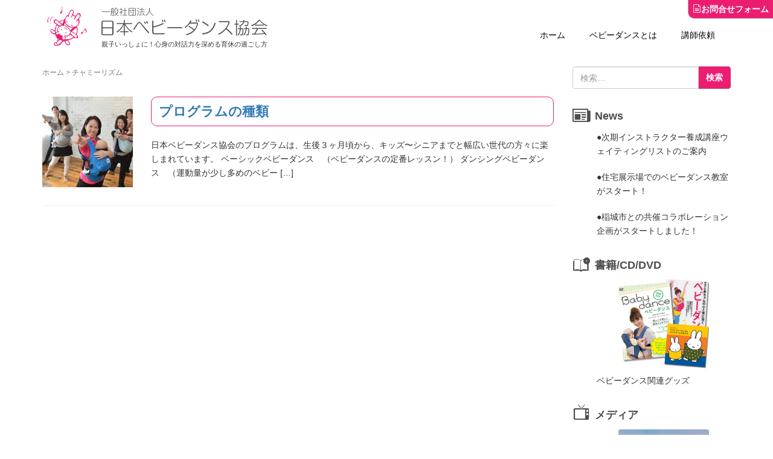

--- FILE ---
content_type: text/html; charset=UTF-8
request_url: https://bb-dance.com/tag/%E3%83%81%E3%83%A3%E3%83%9F%E3%83%BC%E3%83%AA%E3%82%BA%E3%83%A0
body_size: 61331
content:
<!DOCTYPE html>
<html dir="ltr" lang="ja" prefix="og: https://ogp.me/ns#">
<head prefix="og: http://ogp.me/ns# fb: http://ogp.me/ns/fb# website: http://ogp.me/ns/website#">
	<meta charset="UTF-8">
	<meta name="viewport" content="width=device-width, initial-scale=1.0, maximum-scale=1.0, user-scalable=0" />
	<link rel="pingback" href="https://bb-dance.com/wordpress/xmlrpc.php" />
	<!--[if lt IE 9]>
	<script src="https://bb-dance.com/wordpress/wp-content/themes/habakiri/js/html5shiv.min.js"></script>
	<![endif]-->
	
<!-- MapPress Easy Google Maps Version:2.94.6 (https://www.mappresspro.com) -->
<meta name="keywords" content="チャミーリズム,ダンス,マタニティ,ベビー,社交ダンス,ジャズダンス,産褥,赤ちゃん,サークル,出張レッスン,スキンシップ,予防医学,子育て支援,母子支援,だっこ,産後,一般社団法人日本ベビーダンス協会" />
<meta name="description" content="ベビーダンス講師の田中由美子が会長を務める一般社団法人日本ベビーダンス協会です。子育て中の母親が心身ともに健全であるための時間と空間を提供します。" />
<title>チャミーリズム - 一般社団法人 日本ベビーダンス協会</title>

		<!-- All in One SEO 4.7.3.1 - aioseo.com -->
		<meta name="robots" content="max-image-preview:large" />
		<link rel="canonical" href="https://bb-dance.com/tag/%e3%83%81%e3%83%a3%e3%83%9f%e3%83%bc%e3%83%aa%e3%82%ba%e3%83%a0" />
		<meta name="generator" content="All in One SEO (AIOSEO) 4.7.3.1" />
		<script type="application/ld+json" class="aioseo-schema">
			{"@context":"https:\/\/schema.org","@graph":[{"@type":"BreadcrumbList","@id":"https:\/\/bb-dance.com\/tag\/%E3%83%81%E3%83%A3%E3%83%9F%E3%83%BC%E3%83%AA%E3%82%BA%E3%83%A0#breadcrumblist","itemListElement":[{"@type":"ListItem","@id":"https:\/\/bb-dance.com\/#listItem","position":1,"name":"\u5bb6","item":"https:\/\/bb-dance.com\/","nextItem":"https:\/\/bb-dance.com\/tag\/%e3%83%81%e3%83%a3%e3%83%9f%e3%83%bc%e3%83%aa%e3%82%ba%e3%83%a0#listItem"},{"@type":"ListItem","@id":"https:\/\/bb-dance.com\/tag\/%e3%83%81%e3%83%a3%e3%83%9f%e3%83%bc%e3%83%aa%e3%82%ba%e3%83%a0#listItem","position":2,"name":"\u30c1\u30e3\u30df\u30fc\u30ea\u30ba\u30e0","previousItem":"https:\/\/bb-dance.com\/#listItem"}]},{"@type":"CollectionPage","@id":"https:\/\/bb-dance.com\/tag\/%E3%83%81%E3%83%A3%E3%83%9F%E3%83%BC%E3%83%AA%E3%82%BA%E3%83%A0#collectionpage","url":"https:\/\/bb-dance.com\/tag\/%E3%83%81%E3%83%A3%E3%83%9F%E3%83%BC%E3%83%AA%E3%82%BA%E3%83%A0","name":"\u30c1\u30e3\u30df\u30fc\u30ea\u30ba\u30e0 - \u4e00\u822c\u793e\u56e3\u6cd5\u4eba \u65e5\u672c\u30d9\u30d3\u30fc\u30c0\u30f3\u30b9\u5354\u4f1a","inLanguage":"ja","isPartOf":{"@id":"https:\/\/bb-dance.com\/#website"},"breadcrumb":{"@id":"https:\/\/bb-dance.com\/tag\/%E3%83%81%E3%83%A3%E3%83%9F%E3%83%BC%E3%83%AA%E3%82%BA%E3%83%A0#breadcrumblist"}},{"@type":"Organization","@id":"https:\/\/bb-dance.com\/#organization","name":"\u4e00\u822c\u793e\u56e3\u6cd5\u4eba \u65e5\u672c\u30d9\u30d3\u30fc\u30c0\u30f3\u30b9\u5354\u4f1a","description":"\u89aa\u5b50\u3044\u3063\u3057\u3087\u306b\uff01\u5fc3\u8eab\u306e\u5bfe\u8a71\u529b\u3092\u6df1\u3081\u308b\u80b2\u4f11\u306e\u904e\u3054\u3057\u65b9","url":"https:\/\/bb-dance.com\/"},{"@type":"WebSite","@id":"https:\/\/bb-dance.com\/#website","url":"https:\/\/bb-dance.com\/","name":"\u4e00\u822c\u793e\u56e3\u6cd5\u4eba \u65e5\u672c\u30d9\u30d3\u30fc\u30c0\u30f3\u30b9\u5354\u4f1a","description":"\u89aa\u5b50\u3044\u3063\u3057\u3087\u306b\uff01\u5fc3\u8eab\u306e\u5bfe\u8a71\u529b\u3092\u6df1\u3081\u308b\u80b2\u4f11\u306e\u904e\u3054\u3057\u65b9","inLanguage":"ja","publisher":{"@id":"https:\/\/bb-dance.com\/#organization"}}]}
		</script>
		<!-- All in One SEO -->

<link rel='dns-prefetch' href='//www.googletagmanager.com' />
<script type="text/javascript">
/* <![CDATA[ */
window._wpemojiSettings = {"baseUrl":"https:\/\/s.w.org\/images\/core\/emoji\/15.0.3\/72x72\/","ext":".png","svgUrl":"https:\/\/s.w.org\/images\/core\/emoji\/15.0.3\/svg\/","svgExt":".svg","source":{"concatemoji":"https:\/\/bb-dance.com\/wordpress\/wp-includes\/js\/wp-emoji-release.min.js"}};
/*! This file is auto-generated */
!function(i,n){var o,s,e;function c(e){try{var t={supportTests:e,timestamp:(new Date).valueOf()};sessionStorage.setItem(o,JSON.stringify(t))}catch(e){}}function p(e,t,n){e.clearRect(0,0,e.canvas.width,e.canvas.height),e.fillText(t,0,0);var t=new Uint32Array(e.getImageData(0,0,e.canvas.width,e.canvas.height).data),r=(e.clearRect(0,0,e.canvas.width,e.canvas.height),e.fillText(n,0,0),new Uint32Array(e.getImageData(0,0,e.canvas.width,e.canvas.height).data));return t.every(function(e,t){return e===r[t]})}function u(e,t,n){switch(t){case"flag":return n(e,"\ud83c\udff3\ufe0f\u200d\u26a7\ufe0f","\ud83c\udff3\ufe0f\u200b\u26a7\ufe0f")?!1:!n(e,"\ud83c\uddfa\ud83c\uddf3","\ud83c\uddfa\u200b\ud83c\uddf3")&&!n(e,"\ud83c\udff4\udb40\udc67\udb40\udc62\udb40\udc65\udb40\udc6e\udb40\udc67\udb40\udc7f","\ud83c\udff4\u200b\udb40\udc67\u200b\udb40\udc62\u200b\udb40\udc65\u200b\udb40\udc6e\u200b\udb40\udc67\u200b\udb40\udc7f");case"emoji":return!n(e,"\ud83d\udc26\u200d\u2b1b","\ud83d\udc26\u200b\u2b1b")}return!1}function f(e,t,n){var r="undefined"!=typeof WorkerGlobalScope&&self instanceof WorkerGlobalScope?new OffscreenCanvas(300,150):i.createElement("canvas"),a=r.getContext("2d",{willReadFrequently:!0}),o=(a.textBaseline="top",a.font="600 32px Arial",{});return e.forEach(function(e){o[e]=t(a,e,n)}),o}function t(e){var t=i.createElement("script");t.src=e,t.defer=!0,i.head.appendChild(t)}"undefined"!=typeof Promise&&(o="wpEmojiSettingsSupports",s=["flag","emoji"],n.supports={everything:!0,everythingExceptFlag:!0},e=new Promise(function(e){i.addEventListener("DOMContentLoaded",e,{once:!0})}),new Promise(function(t){var n=function(){try{var e=JSON.parse(sessionStorage.getItem(o));if("object"==typeof e&&"number"==typeof e.timestamp&&(new Date).valueOf()<e.timestamp+604800&&"object"==typeof e.supportTests)return e.supportTests}catch(e){}return null}();if(!n){if("undefined"!=typeof Worker&&"undefined"!=typeof OffscreenCanvas&&"undefined"!=typeof URL&&URL.createObjectURL&&"undefined"!=typeof Blob)try{var e="postMessage("+f.toString()+"("+[JSON.stringify(s),u.toString(),p.toString()].join(",")+"));",r=new Blob([e],{type:"text/javascript"}),a=new Worker(URL.createObjectURL(r),{name:"wpTestEmojiSupports"});return void(a.onmessage=function(e){c(n=e.data),a.terminate(),t(n)})}catch(e){}c(n=f(s,u,p))}t(n)}).then(function(e){for(var t in e)n.supports[t]=e[t],n.supports.everything=n.supports.everything&&n.supports[t],"flag"!==t&&(n.supports.everythingExceptFlag=n.supports.everythingExceptFlag&&n.supports[t]);n.supports.everythingExceptFlag=n.supports.everythingExceptFlag&&!n.supports.flag,n.DOMReady=!1,n.readyCallback=function(){n.DOMReady=!0}}).then(function(){return e}).then(function(){var e;n.supports.everything||(n.readyCallback(),(e=n.source||{}).concatemoji?t(e.concatemoji):e.wpemoji&&e.twemoji&&(t(e.twemoji),t(e.wpemoji)))}))}((window,document),window._wpemojiSettings);
/* ]]> */
</script>
<link rel='stylesheet' id='font-awesome-css' href='https://bb-dance.com/wordpress/wp-content/plugins/celtispack/css/font-awesome.min.css' type='text/css' media='all' />
<link rel='stylesheet' id='celtispack-style-css' href='https://bb-dance.com/wordpress/wp-content/plugins/celtispack/css/celtispack-style.css' type='text/css' media='all' />
<link rel='stylesheet' id='wp-color-picker-css' href='https://bb-dance.com/wordpress/wp-admin/css/color-picker.min.css' type='text/css' media='all' />
<style id='wp-emoji-styles-inline-css' type='text/css'>

	img.wp-smiley, img.emoji {
		display: inline !important;
		border: none !important;
		box-shadow: none !important;
		height: 1em !important;
		width: 1em !important;
		margin: 0 0.07em !important;
		vertical-align: -0.1em !important;
		background: none !important;
		padding: 0 !important;
	}
</style>
<link rel='stylesheet' id='wp-block-library-css' href='https://bb-dance.com/wordpress/wp-includes/css/dist/block-library/style.min.css' type='text/css' media='all' />
<link rel='stylesheet' id='mappress-css' href='https://bb-dance.com/wordpress/wp-content/plugins/mappress-google-maps-for-wordpress/css/mappress.css' type='text/css' media='all' />
<style id='pdfemb-pdf-embedder-viewer-style-inline-css' type='text/css'>
.wp-block-pdfemb-pdf-embedder-viewer{max-width:none}

</style>
<style id='powerpress-player-block-style-inline-css' type='text/css'>


</style>
<style id='classic-theme-styles-inline-css' type='text/css'>
/*! This file is auto-generated */
.wp-block-button__link{color:#fff;background-color:#32373c;border-radius:9999px;box-shadow:none;text-decoration:none;padding:calc(.667em + 2px) calc(1.333em + 2px);font-size:1.125em}.wp-block-file__button{background:#32373c;color:#fff;text-decoration:none}
</style>
<style id='global-styles-inline-css' type='text/css'>
:root{--wp--preset--aspect-ratio--square: 1;--wp--preset--aspect-ratio--4-3: 4/3;--wp--preset--aspect-ratio--3-4: 3/4;--wp--preset--aspect-ratio--3-2: 3/2;--wp--preset--aspect-ratio--2-3: 2/3;--wp--preset--aspect-ratio--16-9: 16/9;--wp--preset--aspect-ratio--9-16: 9/16;--wp--preset--color--black: #000000;--wp--preset--color--cyan-bluish-gray: #abb8c3;--wp--preset--color--white: #ffffff;--wp--preset--color--pale-pink: #f78da7;--wp--preset--color--vivid-red: #cf2e2e;--wp--preset--color--luminous-vivid-orange: #ff6900;--wp--preset--color--luminous-vivid-amber: #fcb900;--wp--preset--color--light-green-cyan: #7bdcb5;--wp--preset--color--vivid-green-cyan: #00d084;--wp--preset--color--pale-cyan-blue: #8ed1fc;--wp--preset--color--vivid-cyan-blue: #0693e3;--wp--preset--color--vivid-purple: #9b51e0;--wp--preset--gradient--vivid-cyan-blue-to-vivid-purple: linear-gradient(135deg,rgba(6,147,227,1) 0%,rgb(155,81,224) 100%);--wp--preset--gradient--light-green-cyan-to-vivid-green-cyan: linear-gradient(135deg,rgb(122,220,180) 0%,rgb(0,208,130) 100%);--wp--preset--gradient--luminous-vivid-amber-to-luminous-vivid-orange: linear-gradient(135deg,rgba(252,185,0,1) 0%,rgba(255,105,0,1) 100%);--wp--preset--gradient--luminous-vivid-orange-to-vivid-red: linear-gradient(135deg,rgba(255,105,0,1) 0%,rgb(207,46,46) 100%);--wp--preset--gradient--very-light-gray-to-cyan-bluish-gray: linear-gradient(135deg,rgb(238,238,238) 0%,rgb(169,184,195) 100%);--wp--preset--gradient--cool-to-warm-spectrum: linear-gradient(135deg,rgb(74,234,220) 0%,rgb(151,120,209) 20%,rgb(207,42,186) 40%,rgb(238,44,130) 60%,rgb(251,105,98) 80%,rgb(254,248,76) 100%);--wp--preset--gradient--blush-light-purple: linear-gradient(135deg,rgb(255,206,236) 0%,rgb(152,150,240) 100%);--wp--preset--gradient--blush-bordeaux: linear-gradient(135deg,rgb(254,205,165) 0%,rgb(254,45,45) 50%,rgb(107,0,62) 100%);--wp--preset--gradient--luminous-dusk: linear-gradient(135deg,rgb(255,203,112) 0%,rgb(199,81,192) 50%,rgb(65,88,208) 100%);--wp--preset--gradient--pale-ocean: linear-gradient(135deg,rgb(255,245,203) 0%,rgb(182,227,212) 50%,rgb(51,167,181) 100%);--wp--preset--gradient--electric-grass: linear-gradient(135deg,rgb(202,248,128) 0%,rgb(113,206,126) 100%);--wp--preset--gradient--midnight: linear-gradient(135deg,rgb(2,3,129) 0%,rgb(40,116,252) 100%);--wp--preset--font-size--small: 13px;--wp--preset--font-size--medium: 20px;--wp--preset--font-size--large: 36px;--wp--preset--font-size--x-large: 42px;--wp--preset--spacing--20: 0.44rem;--wp--preset--spacing--30: 0.67rem;--wp--preset--spacing--40: 1rem;--wp--preset--spacing--50: 1.5rem;--wp--preset--spacing--60: 2.25rem;--wp--preset--spacing--70: 3.38rem;--wp--preset--spacing--80: 5.06rem;--wp--preset--shadow--natural: 6px 6px 9px rgba(0, 0, 0, 0.2);--wp--preset--shadow--deep: 12px 12px 50px rgba(0, 0, 0, 0.4);--wp--preset--shadow--sharp: 6px 6px 0px rgba(0, 0, 0, 0.2);--wp--preset--shadow--outlined: 6px 6px 0px -3px rgba(255, 255, 255, 1), 6px 6px rgba(0, 0, 0, 1);--wp--preset--shadow--crisp: 6px 6px 0px rgba(0, 0, 0, 1);}:where(.is-layout-flex){gap: 0.5em;}:where(.is-layout-grid){gap: 0.5em;}body .is-layout-flex{display: flex;}.is-layout-flex{flex-wrap: wrap;align-items: center;}.is-layout-flex > :is(*, div){margin: 0;}body .is-layout-grid{display: grid;}.is-layout-grid > :is(*, div){margin: 0;}:where(.wp-block-columns.is-layout-flex){gap: 2em;}:where(.wp-block-columns.is-layout-grid){gap: 2em;}:where(.wp-block-post-template.is-layout-flex){gap: 1.25em;}:where(.wp-block-post-template.is-layout-grid){gap: 1.25em;}.has-black-color{color: var(--wp--preset--color--black) !important;}.has-cyan-bluish-gray-color{color: var(--wp--preset--color--cyan-bluish-gray) !important;}.has-white-color{color: var(--wp--preset--color--white) !important;}.has-pale-pink-color{color: var(--wp--preset--color--pale-pink) !important;}.has-vivid-red-color{color: var(--wp--preset--color--vivid-red) !important;}.has-luminous-vivid-orange-color{color: var(--wp--preset--color--luminous-vivid-orange) !important;}.has-luminous-vivid-amber-color{color: var(--wp--preset--color--luminous-vivid-amber) !important;}.has-light-green-cyan-color{color: var(--wp--preset--color--light-green-cyan) !important;}.has-vivid-green-cyan-color{color: var(--wp--preset--color--vivid-green-cyan) !important;}.has-pale-cyan-blue-color{color: var(--wp--preset--color--pale-cyan-blue) !important;}.has-vivid-cyan-blue-color{color: var(--wp--preset--color--vivid-cyan-blue) !important;}.has-vivid-purple-color{color: var(--wp--preset--color--vivid-purple) !important;}.has-black-background-color{background-color: var(--wp--preset--color--black) !important;}.has-cyan-bluish-gray-background-color{background-color: var(--wp--preset--color--cyan-bluish-gray) !important;}.has-white-background-color{background-color: var(--wp--preset--color--white) !important;}.has-pale-pink-background-color{background-color: var(--wp--preset--color--pale-pink) !important;}.has-vivid-red-background-color{background-color: var(--wp--preset--color--vivid-red) !important;}.has-luminous-vivid-orange-background-color{background-color: var(--wp--preset--color--luminous-vivid-orange) !important;}.has-luminous-vivid-amber-background-color{background-color: var(--wp--preset--color--luminous-vivid-amber) !important;}.has-light-green-cyan-background-color{background-color: var(--wp--preset--color--light-green-cyan) !important;}.has-vivid-green-cyan-background-color{background-color: var(--wp--preset--color--vivid-green-cyan) !important;}.has-pale-cyan-blue-background-color{background-color: var(--wp--preset--color--pale-cyan-blue) !important;}.has-vivid-cyan-blue-background-color{background-color: var(--wp--preset--color--vivid-cyan-blue) !important;}.has-vivid-purple-background-color{background-color: var(--wp--preset--color--vivid-purple) !important;}.has-black-border-color{border-color: var(--wp--preset--color--black) !important;}.has-cyan-bluish-gray-border-color{border-color: var(--wp--preset--color--cyan-bluish-gray) !important;}.has-white-border-color{border-color: var(--wp--preset--color--white) !important;}.has-pale-pink-border-color{border-color: var(--wp--preset--color--pale-pink) !important;}.has-vivid-red-border-color{border-color: var(--wp--preset--color--vivid-red) !important;}.has-luminous-vivid-orange-border-color{border-color: var(--wp--preset--color--luminous-vivid-orange) !important;}.has-luminous-vivid-amber-border-color{border-color: var(--wp--preset--color--luminous-vivid-amber) !important;}.has-light-green-cyan-border-color{border-color: var(--wp--preset--color--light-green-cyan) !important;}.has-vivid-green-cyan-border-color{border-color: var(--wp--preset--color--vivid-green-cyan) !important;}.has-pale-cyan-blue-border-color{border-color: var(--wp--preset--color--pale-cyan-blue) !important;}.has-vivid-cyan-blue-border-color{border-color: var(--wp--preset--color--vivid-cyan-blue) !important;}.has-vivid-purple-border-color{border-color: var(--wp--preset--color--vivid-purple) !important;}.has-vivid-cyan-blue-to-vivid-purple-gradient-background{background: var(--wp--preset--gradient--vivid-cyan-blue-to-vivid-purple) !important;}.has-light-green-cyan-to-vivid-green-cyan-gradient-background{background: var(--wp--preset--gradient--light-green-cyan-to-vivid-green-cyan) !important;}.has-luminous-vivid-amber-to-luminous-vivid-orange-gradient-background{background: var(--wp--preset--gradient--luminous-vivid-amber-to-luminous-vivid-orange) !important;}.has-luminous-vivid-orange-to-vivid-red-gradient-background{background: var(--wp--preset--gradient--luminous-vivid-orange-to-vivid-red) !important;}.has-very-light-gray-to-cyan-bluish-gray-gradient-background{background: var(--wp--preset--gradient--very-light-gray-to-cyan-bluish-gray) !important;}.has-cool-to-warm-spectrum-gradient-background{background: var(--wp--preset--gradient--cool-to-warm-spectrum) !important;}.has-blush-light-purple-gradient-background{background: var(--wp--preset--gradient--blush-light-purple) !important;}.has-blush-bordeaux-gradient-background{background: var(--wp--preset--gradient--blush-bordeaux) !important;}.has-luminous-dusk-gradient-background{background: var(--wp--preset--gradient--luminous-dusk) !important;}.has-pale-ocean-gradient-background{background: var(--wp--preset--gradient--pale-ocean) !important;}.has-electric-grass-gradient-background{background: var(--wp--preset--gradient--electric-grass) !important;}.has-midnight-gradient-background{background: var(--wp--preset--gradient--midnight) !important;}.has-small-font-size{font-size: var(--wp--preset--font-size--small) !important;}.has-medium-font-size{font-size: var(--wp--preset--font-size--medium) !important;}.has-large-font-size{font-size: var(--wp--preset--font-size--large) !important;}.has-x-large-font-size{font-size: var(--wp--preset--font-size--x-large) !important;}
:where(.wp-block-post-template.is-layout-flex){gap: 1.25em;}:where(.wp-block-post-template.is-layout-grid){gap: 1.25em;}
:where(.wp-block-columns.is-layout-flex){gap: 2em;}:where(.wp-block-columns.is-layout-grid){gap: 2em;}
:root :where(.wp-block-pullquote){font-size: 1.5em;line-height: 1.6;}
</style>
<link rel='stylesheet' id='wpdm-font-awesome-css' href='https://bb-dance.com/wordpress/wp-content/plugins/download-manager/assets/fontawesome/css/all.min.css' type='text/css' media='all' />
<link rel='stylesheet' id='wpdm-frontend-css-css' href='https://bb-dance.com/wordpress/wp-content/plugins/download-manager/assets/bootstrap/css/bootstrap.min.css' type='text/css' media='all' />
<link rel='stylesheet' id='wpdm-front-css' href='https://bb-dance.com/wordpress/wp-content/plugins/download-manager/assets/css/front.css' type='text/css' media='all' />
<link rel='stylesheet' id='wp-fullcalendar-css' href='https://bb-dance.com/wordpress/wp-content/plugins/wp-fullcalendar/includes/css/main.css' type='text/css' media='all' />
<link rel='stylesheet' id='wp-fullcalendar-tippy-light-border-css' href='https://bb-dance.com/wordpress/wp-content/plugins/wp-fullcalendar/includes/css/tippy/light-border.css' type='text/css' media='all' />
<link rel='stylesheet' id='jquery-ui-css' href='https://bb-dance.com/wordpress/wp-content/plugins/wp-fullcalendar/includes/css/jquery-ui/flick/jquery-ui.min.css' type='text/css' media='all' />
<link rel='stylesheet' id='jquery-ui-theme-css' href='https://bb-dance.com/wordpress/wp-content/plugins/wp-fullcalendar/includes/css/jquery-ui/flick/theme.css' type='text/css' media='all' />
<link rel='stylesheet' id='habakiri-assets-css' href='https://bb-dance.com/wordpress/wp-content/themes/habakiri/css/assets.min.css' type='text/css' media='all' />
<link rel='stylesheet' id='habakiri-css' href='https://bb-dance.com/wordpress/wp-content/themes/habakiri/style.min.css?20250421' type='text/css' media='all' />
<script type="text/javascript" src="https://bb-dance.com/wordpress/wp-includes/js/jquery/jquery.min.js" id="jquery-core-js"></script>
<script type="text/javascript" src="https://bb-dance.com/wordpress/wp-includes/js/jquery/jquery-migrate.min.js" id="jquery-migrate-js"></script>
<script type="text/javascript" src="https://bb-dance.com/wordpress/wp-content/plugins/download-manager/assets/bootstrap/js/popper.min.js" id="wpdm-poper-js"></script>
<script type="text/javascript" src="https://bb-dance.com/wordpress/wp-content/plugins/download-manager/assets/bootstrap/js/bootstrap.min.js" id="wpdm-frontend-js-js"></script>
<script type="text/javascript" id="wpdm-frontjs-js-extra">
/* <![CDATA[ */
var wpdm_url = {"home":"https:\/\/bb-dance.com\/","site":"https:\/\/bb-dance.com\/wordpress\/","ajax":"https:\/\/bb-dance.com\/wordpress\/wp-admin\/admin-ajax.php"};
var wpdm_js = {"spinner":"<i class=\"fas fa-sun fa-spin\"><\/i>","client_id":"dea364f5a0402dcc32812f3d19eb656d"};
var wpdm_strings = {"pass_var":"\u30d1\u30b9\u30ef\u30fc\u30c9\u78ba\u8a8d\u5b8c\u4e86 !","pass_var_q":"\u30c0\u30a6\u30f3\u30ed\u30fc\u30c9\u3092\u958b\u59cb\u3059\u308b\u306b\u306f\u3001\u6b21\u306e\u30dc\u30bf\u30f3\u3092\u30af\u30ea\u30c3\u30af\u3057\u3066\u304f\u3060\u3055\u3044\u3002","start_dl":"\u30c0\u30a6\u30f3\u30ed\u30fc\u30c9\u958b\u59cb"};
/* ]]> */
</script>
<script type="text/javascript" src="https://bb-dance.com/wordpress/wp-content/plugins/download-manager/assets/js/front.js" id="wpdm-frontjs-js"></script>
<script type="text/javascript" src="https://bb-dance.com/wordpress/wp-includes/js/jquery/ui/core.min.js" id="jquery-ui-core-js"></script>
<script type="text/javascript" src="https://bb-dance.com/wordpress/wp-includes/js/jquery/ui/menu.min.js" id="jquery-ui-menu-js"></script>
<script type="text/javascript" src="https://bb-dance.com/wordpress/wp-includes/js/jquery/ui/selectmenu.min.js" id="jquery-ui-selectmenu-js"></script>
<script type="text/javascript" src="https://bb-dance.com/wordpress/wp-includes/js/jquery/ui/tooltip.min.js" id="jquery-ui-tooltip-js"></script>
<script type="text/javascript" src="https://bb-dance.com/wordpress/wp-includes/js/dist/vendor/moment.min.js" id="moment-js"></script>
<script type="text/javascript" id="moment-js-after">
/* <![CDATA[ */
moment.updateLocale( 'ja', {"months":["1\u6708","2\u6708","3\u6708","4\u6708","5\u6708","6\u6708","7\u6708","8\u6708","9\u6708","10\u6708","11\u6708","12\u6708"],"monthsShort":["1\u6708","2\u6708","3\u6708","4\u6708","5\u6708","6\u6708","7\u6708","8\u6708","9\u6708","10\u6708","11\u6708","12\u6708"],"weekdays":["\u65e5\u66dc\u65e5","\u6708\u66dc\u65e5","\u706b\u66dc\u65e5","\u6c34\u66dc\u65e5","\u6728\u66dc\u65e5","\u91d1\u66dc\u65e5","\u571f\u66dc\u65e5"],"weekdaysShort":["\u65e5","\u6708","\u706b","\u6c34","\u6728","\u91d1","\u571f"],"week":{"dow":1},"longDateFormat":{"LT":"A g:i","LTS":null,"L":null,"LL":"Y\u5e74n\u6708j\u65e5","LLL":"Y\u5e74n\u6708j\u65e5 g:i A","LLLL":null}} );
/* ]]> */
</script>
<script type="text/javascript" id="wp-fullcalendar-js-extra">
/* <![CDATA[ */
var WPFC = {"ajaxurl":"https:\/\/bb-dance.com\/wordpress\/wp-admin\/admin-ajax.php?action=WP_FullCalendar","firstDay":"1","wpfc_theme":"jquery-ui","wpfc_limit":"3","wpfc_limit_txt":"more ...","timeFormat":"T h(:mm)","defaultView":"month","weekends":"true","header":{"left":"prev,next today","center":"title","right":"month,basicWeek,basicDay"},"wpfc_qtips":"1","tippy_theme":"light-border","tippy_placement":"bottom","tippy_loading":"Loading..."};
/* ]]> */
</script>
<script type="text/javascript" src="https://bb-dance.com/wordpress/wp-content/plugins/wp-fullcalendar/includes/js/main.js" id="wp-fullcalendar-js"></script>

<!-- Site Kit によって追加された Google タグ（gtag.js）スニペット -->
<!-- Google アナリティクス スニペット (Site Kit が追加) -->
<script type="text/javascript" src="https://www.googletagmanager.com/gtag/js?id=GT-TNLL5CR" id="google_gtagjs-js" async></script>
<script type="text/javascript" id="google_gtagjs-js-after">
/* <![CDATA[ */
window.dataLayer = window.dataLayer || [];function gtag(){dataLayer.push(arguments);}
gtag("set","linker",{"domains":["bb-dance.com"]});
gtag("js", new Date());
gtag("set", "developer_id.dZTNiMT", true);
gtag("config", "GT-TNLL5CR");
 window._googlesitekit = window._googlesitekit || {}; window._googlesitekit.throttledEvents = []; window._googlesitekit.gtagEvent = (name, data) => { var key = JSON.stringify( { name, data } ); if ( !! window._googlesitekit.throttledEvents[ key ] ) { return; } window._googlesitekit.throttledEvents[ key ] = true; setTimeout( () => { delete window._googlesitekit.throttledEvents[ key ]; }, 5 ); gtag( "event", name, { ...data, event_source: "site-kit" } ); }; 
/* ]]> */
</script>
<link rel="https://api.w.org/" href="https://bb-dance.com/wp-json/" /><link rel="alternate" title="JSON" type="application/json" href="https://bb-dance.com/wp-json/wp/v2/tags/115" /><link rel="EditURI" type="application/rsd+xml" title="RSD" href="https://bb-dance.com/wordpress/xmlrpc.php?rsd" />
<meta name="generator" content="WordPress 6.6.4" />
<meta name="generator" content="Site Kit by Google 1.171.0" />            <script type="text/javascript"><!--
                                function powerpress_pinw(pinw_url){window.open(pinw_url, 'PowerPressPlayer','toolbar=0,status=0,resizable=1,width=460,height=320');	return false;}
                //-->
            </script>
            
<style>
.scroll-back-to-top-wrapper {
    position: fixed;
	opacity: 0;
	visibility: hidden;
	overflow: hidden;
	text-align: center;
	z-index: 99999999;
    background-color: #777777;
	color: #eeeeee;
	width: 50px;
	height: 48px;
	line-height: 48px;
	right: 30px;
	bottom: 30px;
	padding-top: 2px;
	border-top-left-radius: 10px;
	border-top-right-radius: 10px;
	border-bottom-right-radius: 10px;
	border-bottom-left-radius: 10px;
	-webkit-transition: all 0.5s ease-in-out;
	-moz-transition: all 0.5s ease-in-out;
	-ms-transition: all 0.5s ease-in-out;
	-o-transition: all 0.5s ease-in-out;
	transition: all 0.5s ease-in-out;
}
.scroll-back-to-top-wrapper:hover {
	background-color: #888888;
  color: #eeeeee;
}
.scroll-back-to-top-wrapper.show {
    visibility:visible;
    cursor:pointer;
	opacity: 1.0;
}
.scroll-back-to-top-wrapper i.fa {
	line-height: inherit;
}
.scroll-back-to-top-wrapper .fa-lg {
	vertical-align: 0;
}
</style><style>a{color:#337ab7}a:focus,a:active,a:hover{color:#ef3985}.site-branding a{color:#4d4d4d}.responsive-nav a{color:#000;font-size:12px}.responsive-nav a small{color:#777;font-size:10px}.responsive-nav a:hover small,.responsive-nav a:active small,.responsive-nav .current-menu-item small,.responsive-nav .current-menu-ancestor small,.responsive-nav .current-menu-parent small,.responsive-nav .current_page_item small,.responsive-nav .current_page_parent small{color:#777}.responsive-nav .menu>.menu-item>a,.header--transparency.header--fixed--is_scrolled .responsive-nav .menu>.menu-item>a{background-color:#fff;padding:23px 15px}.responsive-nav .menu>.menu-item>a:hover,.responsive-nav .menu>.menu-item>a:active,.responsive-nav .menu>.current-menu-item>a,.responsive-nav .menu>.current-menu-ancestor>a,.responsive-nav .menu>.current-menu-parent>a,.responsive-nav .menu>.current_page_item>a,.responsive-nav .menu>.current_page_parent>a,.header--transparency.header--fixed--is_scrolled .responsive-nav .menu>.menu-item>a:hover,.header--transparency.header--fixed--is_scrolled .responsive-nav .menu>.menu-item>a:active,.header--transparency.header--fixed--is_scrolled .responsive-nav .menu>.current-menu-item>a,.header--transparency.header--fixed--is_scrolled .responsive-nav .menu>.current-menu-ancestor>a,.header--transparency.header--fixed--is_scrolled .responsive-nav .menu>.current-menu-parent>a,.header--transparency.header--fixed--is_scrolled .responsive-nav .menu>.current_page_item>a,.header--transparency.header--fixed--is_scrolled .responsive-nav .menu>.current_page_parent>a{background-color:#fff;color:#337ab7}.responsive-nav .sub-menu a{background-color:#000;color:#777}.responsive-nav .sub-menu a:hover,.responsive-nav .sub-menu a:active,.responsive-nav .sub-menu .current-menu-item a,.responsive-nav .sub-menu .current-menu-ancestor a,.responsive-nav .sub-menu .current-menu-parent a,.responsive-nav .sub-menu .current_page_item a,.responsive-nav .sub-menu .current_page_parent a{background-color:#191919;color:#337ab7}.off-canvas-nav{font-size:12px}.responsive-nav,.header--transparency.header--fixed--is_scrolled .responsive-nav{background-color:#fff}#responsive-btn{background-color:#fff;border-color:#eee;color:#000}#responsive-btn:hover{background-color:#f5f5f5;border-color:#eee;color:#000}.habakiri-slider__transparent-layer{background-color:rgba( 10,10,10, 0 )}.page-header{background-color:#000000;color:#fff}.pagination>li>a{color:#337ab7}.pagination>li>span{background-color:#337ab7;border-color:#337ab7}.pagination>li>a:focus,.pagination>li>a:hover,.pagination>li>span:focus,.pagination>li>span:hover{color:#ef3985}.header{background-color:#ff3030}.header--transparency.header--fixed--is_scrolled{background-color:#ff3030 !important}.footer{background-color:#111113}.footer-widget-area a{color:#777}.footer-widget-area,.footer-widget-area .widget_calendar #wp-calendar caption{color:#555}.footer-widget-area .widget_calendar #wp-calendar,.footer-widget-area .widget_calendar #wp-calendar *{border-color:#555}@media(min-width:992px){.responsive-nav{display:block}.off-canvas-nav,#responsive-btn{display:none !important}.header--2row{padding-bottom:0}.header--2row .header__col,.header--center .header__col{display:block}.header--2row .responsive-nav,.header--center .responsive-nav{margin-right:-1000px;margin-left:-1000px;padding-right:1000px;padding-left:1000px}.header--center .site-branding{text-align:center}}</style><link rel="icon" href="https://bb-dance.com/wordpress/wp-content/uploads/cropped-usa_favicon-1-32x32.png" sizes="32x32" />
<link rel="icon" href="https://bb-dance.com/wordpress/wp-content/uploads/cropped-usa_favicon-1-192x192.png" sizes="192x192" />
<link rel="apple-touch-icon" href="https://bb-dance.com/wordpress/wp-content/uploads/cropped-usa_favicon-1-180x180.png" />
<meta name="msapplication-TileImage" content="https://bb-dance.com/wordpress/wp-content/uploads/cropped-usa_favicon-1-270x270.png" />
		<style type="text/css" id="wp-custom-css">
			/*
ここに独自の CSS を追加することができます。

詳しくは上のヘルプアイコンをクリックしてください。
*/

/* 767px以下の画面幅 */
@media(max-width:767px) {

    /* スマホ画像差替+アスペクト比変更 */
    .habakiri-slider__transparent-layer {
        background: url(https://bb-dance.com/wordpress/wp-content/uploads/0bd8cc747e389736673db809168212b3.jpg)no-repeat 50%/cover;
        aspect-ratio: 15/20;
    }
}

/* 444px〜1199pxの横幅 */
@media (min-width: 444px) and(max-width: 1199px) {

    /* サブタイトル自動改行 */
    p.blog_subtitle {
        white-space: normal !important;
    }
}		</style>
		<meta name="generator" content="WordPress Download Manager 3.3.02" />
                <style>
        /* WPDM Link Template Styles */        </style>
                <style>

            :root {
                --color-primary: #4a8eff;
                --color-primary-rgb: 74, 142, 255;
                --color-primary-hover: #5998ff;
                --color-primary-active: #3281ff;
                --color-secondary: #6c757d;
                --color-secondary-rgb: 108, 117, 125;
                --color-secondary-hover: #6c757d;
                --color-secondary-active: #6c757d;
                --color-success: #018e11;
                --color-success-rgb: 1, 142, 17;
                --color-success-hover: #0aad01;
                --color-success-active: #0c8c01;
                --color-info: #2CA8FF;
                --color-info-rgb: 44, 168, 255;
                --color-info-hover: #2CA8FF;
                --color-info-active: #2CA8FF;
                --color-warning: #FFB236;
                --color-warning-rgb: 255, 178, 54;
                --color-warning-hover: #FFB236;
                --color-warning-active: #FFB236;
                --color-danger: #ff5062;
                --color-danger-rgb: 255, 80, 98;
                --color-danger-hover: #ff5062;
                --color-danger-active: #ff5062;
                --color-green: #30b570;
                --color-blue: #0073ff;
                --color-purple: #8557D3;
                --color-red: #ff5062;
                --color-muted: rgba(69, 89, 122, 0.6);
                --wpdm-font: "Rubik", -apple-system, BlinkMacSystemFont, "Segoe UI", Roboto, Helvetica, Arial, sans-serif, "Apple Color Emoji", "Segoe UI Emoji", "Segoe UI Symbol";
            }

            .wpdm-download-link.btn.btn-primary {
                border-radius: 4px;
            }


        </style>
        	<script>
	jQuery(function(){
	    var box    = jQuery("#header");
	    var boxTop = box.offset().top;
	    jQuery(window).scroll(function () {
	        if(jQuery(window).scrollTop() > boxTop) {
	            box.addClass("fixed");
	        } else {
	            box.removeClass("fixed");
	        }
	    });
	});

	jQuery(function(){
		  var headerHight = 85; //ヘッダの高さ
	   // #で始まるアンカーをクリックした場合に処理
	   jQuery('a[href^=#]').click(function() {
		  // スクロールの速度
		  var speed = 100; // ミリ秒
		  // アンカーの値取得
		  var href= jQuery(this).attr("href");
		  // 移動先を取得
		  var target = jQuery(href == "#" || href == "" ? 'html' : href);
		  // 移動先を数値で取得
		  var position = target.offset().top - headerHight; //ヘッダの高さ分位置をずらす
		  // スムーススクロール
		  jQuery('body,html').animate({scrollTop:position}, speed, 'swing');
		  return false;
	   });
	});
	</script>
	<script type='text/javascript' src='https://bb-dance.com/wordpress/wp-content/themes/habakiri/js/bd.js'></script>
	<link rel="stylesheet" id="celtispack-style-css" href="https://bb-dance.com/wordpress/wp-content/themes/habakiri/ow.css?20250421" type="text/css" media="all">
<!-- Google tag (gtag.js) -->
<script async src="https://www.googletagmanager.com/gtag/js?id=AW-967767397"></script>
<script>
  window.dataLayer = window.dataLayer || [];
  function gtag(){dataLayer.push(arguments);}
  gtag('js', new Date());

  gtag('config', 'AW-967767397');
</script>
<!-- Event snippet for お問合せ conversion page -->
<script> 
window.addEventListener('DOMContentLoaded', function(){
  document.querySelectorAll('[href*="forms"]').forEach(function(link){
    link.addEventListener('click', function() {
      gtag('event', 'conversion', {'send_to': 'AW-967767397/LSJpCPmtvJoYEOXqu80D'});
    },false);
  });
})
</script>
</head>
<!-- Google Tag Manager -->
<script>(function(w,d,s,l,i){w[l]=w[l]||[];w[l].push({'gtm.start':
new Date().getTime(),event:'gtm.js'});var f=d.getElementsByTagName(s)[0],
j=d.createElement(s),dl=l!='dataLayer'?'&l='+l:'';j.async=true;j.src=
'https://www.googletagmanager.com/gtm.js?id='+i+dl;f.parentNode.insertBefore(j,f);
})(window,document,'script','dataLayer','GTM-5JHKCP3');</script>
<!-- End Google Tag Manager -->
<body class="archive tag tag-115 wp-embed-responsive blog-template-archive-right-sidebar">
<!-- Google Tag Manager (noscript) -->
<noscript><iframe src="https://www.googletagmanager.com/ns.html?id=GTM-5JHKCP3"
height="0" width="0" style="display:none;visibility:hidden"></iframe></noscript>
<!-- End Google Tag Manager (noscript) -->
<div id="fb-root"></div>
<script>(function(d, s, id) {
  var js, fjs = d.getElementsByTagName(s)[0];
  if (d.getElementById(id)) return;
  js = d.createElement(s); js.id = id;
  js.src = "//connect.facebook.net/ja_JP/sdk.js#xfbml=1&version=v2.5&appId=1534580293510917";
  fjs.parentNode.insertBefore(js, fjs);
}(document, 'script', 'facebook-jssdk'));</script>

<div id="container">
		<header id="header" class="header header--default ">
				<div class="container">
			<div class="row header__content">
				<div class="col-xs-10 col-md-4 header__col">
					
<div class="site-branding">
	<h1 class="site-branding__heading">
		<a href="https://bb-dance.com/" rel="home"><span class="icon-logo"></span><span class="icon-logo-text"></span><span class="text-hide">一般社団法人 日本ベビーダンス協会</span></a>	</h1>
  <p class="blog_subtitle">親子いっしょに！心身の対話力を深める育休の過ごし方</p>
<!-- end .site-branding --></div>
				<!-- end .header__col --></div>
				<div class="col-xs-2 col-md-8 header__col global-nav-wrapper clearfix">
					
<nav class="global-nav js-responsive-nav nav--hide" role="navigation">
	<div class="menu-%e3%82%b0%e3%83%ad%e3%83%bc%e3%83%90%e3%83%ab%e3%83%a1%e3%83%8b%e3%83%a5%e3%83%bc-container"><ul id="menu-%e3%82%b0%e3%83%ad%e3%83%bc%e3%83%90%e3%83%ab%e3%83%a1%e3%83%8b%e3%83%a5%e3%83%bc" class="menu"><li id="menu-item-10" class="menu-item menu-item-type-custom menu-item-object-custom menu-item-home menu-item-10"><a href="https://bb-dance.com/">ホーム</a></li>
<li id="menu-item-18135" class="menu-item menu-item-type-custom menu-item-object-custom menu-item-has-children menu-item-18135"><a href="https://bb-dance.com/top/baby3">ベビーダンスとは</a>
<ul class="sub-menu">
	<li id="menu-item-18763" class="menu-item menu-item-type-post_type menu-item-object-post menu-item-18763"><a href="https://bb-dance.com/top/baby4">ベビーダンスの効果とは</a></li>
	<li id="menu-item-19959" class="menu-item menu-item-type-custom menu-item-object-custom menu-item-19959"><a href="https://bb-dance.com/concept/voice-2">参加者の声</a></li>
	<li id="menu-item-18764" class="menu-item menu-item-type-post_type menu-item-object-post menu-item-18764"><a href="https://bb-dance.com/concept/index">推薦者様の声</a></li>
</ul>
</li>
<li id="menu-item-7642" class="menu-item menu-item-type-custom menu-item-object-custom menu-item-has-children menu-item-7642"><a href="https://bb-dance.com/concept/dispatch">講師依頼</a>
<ul class="sub-menu">
	<li id="menu-item-18145" class="menu-item menu-item-type-custom menu-item-object-custom menu-item-18145"><a href="https://bb-dance.com/%e4%ba%8b%e4%be%8b%e7%b4%b9%e4%bb%8b/lessons">自治体・各機関での開催実績</a></li>
	<li id="menu-item-548" class="menu-item menu-item-type-post_type menu-item-object-page menu-item-548"><a href="https://bb-dance.com/instructor">インストラクター紹介</a></li>
</ul>
</li>
</ul></div><!-- end .global-nav --></nav>
					<div id="responsive-btn"></div>
				<!-- end .header__col --></div>
			<!-- end .row --></div>
		<!-- end .container --></div>
			<!-- end #header -->
<!-- SNS button -->
<ul class="sns-button">
<!--
  <li class="fa"><a href="https://www.facebook.com/babybabydance" target="_blank"><i class="icon-fa"></i></a></li>
  <li class="tw"><a href="https://twitter.com/JBDAssociation" target="_blank"><i class="icon-tw"></i></a></li>
  <li class="ig"><a href="https://www.instagram.com/japanbabydanceassociation/" target="_blank"><i class="icon-instagram"></i></a></li>
  <li class="tel"><i class="icon-phone"></i>050-3577-5155</li>
-->
  <li class="form"><a href="https://docs.google.com/forms/d/e/1FAIpQLSekrsZfZE38ypFLirHRMdK7pKFE8_OuUMWmNnrxNk9ewxXoRg/viewform" target="_blank"><i class="icon-form"></i>お問合せ<span class="min-text-del">フォーム</span></a></li>
</ul>
<!-- /SNS button -->
<!-- Facebook Pixel Code -->
<script>
!function(f,b,e,v,n,t,s)
{if(f.fbq)return;n=f.fbq=function(){n.callMethod?
n.callMethod.apply(n,arguments):n.queue.push(arguments)};
if(!f._fbq)f._fbq=n;n.push=n;n.loaded=!0;n.version='2.0';
n.queue=[];t=b.createElement(e);t.async=!0;
t.src=v;s=b.getElementsByTagName(e)[0];
s.parentNode.insertBefore(t,s)}(window,document,'script',
'https://connect.facebook.net/en_US/fbevents.js');

 fbq('init', '2074553175893514'); 
fbq('track', 'PageView');
</script>
<noscript>
 <img height="1" width="1" 
src="https://www.facebook.com/tr?id=2074553175893514&ev=PageView
&noscript=1"/>
</noscript>
<!-- End Facebook Pixel Code -->

</header>
	<div id="contents">
		
<div class="sub-page-contents">
  <div class="sp-only">

	<form role="search" method="get" class="search-form" action="https://bb-dance.com/">
		<label class="screen-reader-text" for="s">検索:</label>
		<div class="input-group">
			<input type="search" class="form-control" placeholder="検索&hellip;" value="" name="s" title="検索:" />
			<span class="input-group-btn">
				<input type="submit" class="btn btn-default" value="検索" />
			</span>
		</div>
	</form>
</div>
	<div class="container">
	<div class="row">
		<div class="col-md-9">
			<main id="main" role="main">

				<div class="breadcrumbs"><a href="https://bb-dance.com/">ホーム</a> &gt; <strong>チャミーリズム</strong></div>				<article class="article article--archive">
	<div class="entry">
				<div class="entries entries--archive">
							<article class="article article--summary post-1593 post type-post status-publish format-standard has-post-thumbnail hentry category-top tag-111 tag-115 tag-114 tag-116 tag-117 tag-38">

	
		<div class="entry--has_media entry">
			<div class="entry--has_media__inner">
				<div class="entry--has_media__media">
									    <img width="150" height="150" src="https://bb-dance.com/wordpress/wp-content/uploads/64a993775d9293a4ddd0bbb9c97eea90-150x150.jpg" class="attachment-150x150 size-150x150 wp-post-image" alt="" decoding="async" srcset="https://bb-dance.com/wordpress/wp-content/uploads/64a993775d9293a4ddd0bbb9c97eea90-150x150.jpg 150w, https://bb-dance.com/wordpress/wp-content/uploads/64a993775d9293a4ddd0bbb9c97eea90-200x200.jpg 200w, https://bb-dance.com/wordpress/wp-content/uploads/64a993775d9293a4ddd0bbb9c97eea90-350x350.jpg 350w, https://bb-dance.com/wordpress/wp-content/uploads/64a993775d9293a4ddd0bbb9c97eea90-70x70.jpg 70w, https://bb-dance.com/wordpress/wp-content/uploads/64a993775d9293a4ddd0bbb9c97eea90-90x90.jpg 90w" sizes="(max-width: 150px) 100vw, 150px" />				    				<!-- end .entry--has_media__media --></div>
				<div class="entry--has_media__body">
									<h1 class="entry__title entry-title h3"><a href="https://bb-dance.com/top/etc">プログラムの種類　</a></h1>
									<div class="entry__summary">
						<p>日本ベビーダンス協会のプログラムは、生後３ヶ月頃から、キッズ〜シニアまでと幅広い世代の方々に楽しまれています。 ベーシックベビーダンス　（ベビーダンスの定番レッスン！） ダンシングベビーダンス　（運動量が少し多めのベビー [&hellip;]</p>
					<!-- end .entry__summary --></div>
				<!-- end .entry--has_media__body --></div>
			<!-- end .entry--has_media__inner --></div>
		<!-- end .entry--has_media --></div>

	
</article>
					<!-- end .entries --></div>
					
			<!-- end .entry --></div>
</article>

			<!-- end #main --></main>
		<!-- end .col-md-9 --></div>
		<div class="col-md-3">
			<aside id="sub">
<div class="search-block" id="sub-search">
  

	<form role="search" method="get" class="search-form" action="https://bb-dance.com/">
		<label class="screen-reader-text" for="s">検索:</label>
		<div class="input-group">
			<input type="search" class="form-control" placeholder="検索&hellip;" value="" name="s" title="検索:" />
			<span class="input-group-btn">
				<input type="submit" class="btn btn-default" value="検索" />
			</span>
		</div>
	</form>
</div>

<!-- メルマガ登録 -->

<!-- News カテゴリがあれば追加 -->
<h2 class="sidebar-title"><a href="https://bb-dance.com/category/news"><span class="icon-news"></span>News</a></h2><ul class="menu-list category-news"> 
    <li><a href="https://bb-dance.com/news/20251228" title="●次期インストラクター養成講座ウェイティングリストのご案内">
●次期インストラクター養成講座ウェイティングリストのご案内</a></li>
 
    <li><a href="https://bb-dance.com/news/20251004" title="●住宅展示場でのベビーダンス教室がスタート！">
●住宅展示場でのベビーダンス教室がスタート！</a></li>
 
    <li><a href="https://bb-dance.com/news/20250925" title="●稲城市との共催コラボレーション企画がスタートしました！">
●稲城市との共催コラボレーション企画がスタートしました！</a></li>
</ul><!-- /News カテゴリがあれば追加 -->

<!-- 書籍/CD/DVD カテゴリ -->
  <h2 class="sidebar-title"><a href="https://bb-dance.com/category/book-cd-dvd"><span class="icon-book-cd"></span>書籍/CD/DVD</a></h2>
  <ul class="menu-list category-book_cd_dvd">
 
    <li><a href="https://bb-dance.com/book-cd-dvd/01" title="ベビーダンス関連グッズ"><div class="thumbnail">    <img width="150" height="150" src="https://bb-dance.com/wordpress/wp-content/uploads/a61eb1e843e0e6156785d3c5c1486fe9-150x150.png" class="attachment-150x150 size-150x150 wp-post-image" alt="" decoding="async" loading="lazy" srcset="https://bb-dance.com/wordpress/wp-content/uploads/a61eb1e843e0e6156785d3c5c1486fe9-150x150.png 150w, https://bb-dance.com/wordpress/wp-content/uploads/a61eb1e843e0e6156785d3c5c1486fe9-350x350.png 350w, https://bb-dance.com/wordpress/wp-content/uploads/a61eb1e843e0e6156785d3c5c1486fe9-1024x1024.png 1024w, https://bb-dance.com/wordpress/wp-content/uploads/a61eb1e843e0e6156785d3c5c1486fe9-200x200.png 200w, https://bb-dance.com/wordpress/wp-content/uploads/a61eb1e843e0e6156785d3c5c1486fe9-70x70.png 70w, https://bb-dance.com/wordpress/wp-content/uploads/a61eb1e843e0e6156785d3c5c1486fe9-90x90.png 90w, https://bb-dance.com/wordpress/wp-content/uploads/a61eb1e843e0e6156785d3c5c1486fe9.png 1280w" sizes="(max-width: 150px) 100vw, 150px" />    </div>
ベビーダンス関連グッズ</a></li>
  </ul>
<!-- /書籍/CD/DVD カテゴリ -->

<!-- メディア カテゴリ -->
 
  <h2 class="sidebar-title"><a href="https://bb-dance.com/category/media"><span class="icon-media"></span>メディア</a></h2>
  <ul class="menu-list category-media">
 
    <li><a href="https://bb-dance.com/media/00" title="マスコミでも人気！"><div class="thumbnail">    <img width="150" height="150" src="https://bb-dance.com/wordpress/wp-content/uploads/e9236392e26126275e5f87cf2bc59e02-150x150.png" class="attachment-150x150 size-150x150 wp-post-image" alt="" decoding="async" loading="lazy" srcset="https://bb-dance.com/wordpress/wp-content/uploads/e9236392e26126275e5f87cf2bc59e02-150x150.png 150w, https://bb-dance.com/wordpress/wp-content/uploads/e9236392e26126275e5f87cf2bc59e02-350x350.png 350w, https://bb-dance.com/wordpress/wp-content/uploads/e9236392e26126275e5f87cf2bc59e02-1024x1024.png 1024w, https://bb-dance.com/wordpress/wp-content/uploads/e9236392e26126275e5f87cf2bc59e02-200x200.png 200w, https://bb-dance.com/wordpress/wp-content/uploads/e9236392e26126275e5f87cf2bc59e02-70x70.png 70w, https://bb-dance.com/wordpress/wp-content/uploads/e9236392e26126275e5f87cf2bc59e02-90x90.png 90w, https://bb-dance.com/wordpress/wp-content/uploads/e9236392e26126275e5f87cf2bc59e02.png 1280w" sizes="(max-width: 150px) 100vw, 150px" />    </div>
マスコミでも人気！</a></li>
  </ul>
<!-- /メディア カテゴリ -->

<!-- #sub --></aside>		<!-- end .col-md-3 --></div>
	<!-- end .row --></div>
<!-- end .container --></div>
<!-- end .sub-page-contents --></div>

			<!-- end #contents --></div>
	<footer id="footer" class="footer">
				
				<div class="footer-widget-area">
			<div class="container">
				<div class="row">
					<div id="text-2" class="widget footer-widget widget_text">			<div class="textwidget"><div class="col-lg-3 col-md-3 col-sm-6 col-xs-12">
  <h4>めざすもの</h4>
  <ul>
    <li><a href="https://bb-dance.com/concept/index">推薦者様の声</a></li>
    <li><a href="https://bb-dance.com/concept/orange">乳幼児虐待防止の取り組み</a></li>
    <li><a href="https://bb-dance.com/concept/gender">男女共同参画推進の取り組み</a></li>
    <li><a href="https://bb-dance.com/concept/care">震災復興への取り組み</a></li>
    <li><a href="https://bb-dance.com/concept/hospital">医療・教育機関等との連携</a></li>
    <li><a href="https://bb-dance.com/concept/world">国際的な取り組み</a></li>
    <li><a href="https://bb-dance.com/concept/sdgs">SDGsへの取り組み</a></li>
  </ul>

  <h4><a href="https://bb-dance.com/concept/history">ベビーダンスの歴史</a></h4>
  <ul>
    <li><a href="https://bb-dance.com/aboutus/history-3">Baby Dance</a></li>
    <li><a href="https://bb-dance.com/danceambassador/babydance">コラム：ベビーダンス誕生秘話</a></li>
  </ul>

  <h4><a href="https://bb-dance.com/top/baby3">ベビーダンスとは</a></h4>
  <ul>
    <li><a href="https://bb-dance.com/top/baby4">ベビーダンスの効果</a></li>
    <li><a href="https://bb-dance.com/top/etc">プログラムの種類</a></li>
    <li><a href="https://bb-dance.com/concept/voice-2">参加者の声</a></li>
    <li><a href="https://bb-dance.com/concept/index">推薦者の声</a></li>
  </ul>
</div>

<div class="col-lg-3 col-md-3 col-sm-6 col-xs-12">
  <h4><a href="https://bb-dance.com/top/baby">レッスン情報</a></h4>
  <ul>
    <li><a href="https://bb-dance.com/event/lessonevent">体験イベント</a></li>
    <li><a href="https://bb-dance.com/concept/dispatch">講師依頼</a></li>
    <li><a href="https://bb-dance.com/%e4%ba%8b%e4%be%8b%e7%b4%b9%e4%bb%8b/lessons">自治体・各機関でのベビーダンス開催実績</a></li>
  </ul>

  <h4><a href="https://bb-dance.com/media/00">メディア登場</a></h4>
  <ul>
    <li><a href="https://bb-dance.com/baby/00-2">取材実績</a></li>
    <li><a href="https://bb-dance.com/baby/nhk-2">NHK おはよう日本</a></li>
    <li><a href="https://bb-dance.com/baby/nhk">NHK すくすく子育て</a></li>
    <li><a href="https://bb-dance.com/movie/1">ベビーダンスの動画集</a></li>
    <li><a href="https://bb-dance.com/book-cd-dvd/01">書籍／CD／DVD</a></li>
    <li><a href="https://bb-dance.com/baby/prize">表彰歴</a></li>
  </ul>
</div>

<div class="col-lg-3 col-md-3 col-sm-6 col-xs-12">
  <h4><a href="https://bb-dance.com/category/present">ファンのひろば</a></h4>
  <ul>
    <li><a href="https://bb-dance.com/present/manga">マンガ「べびだん♪」</a></li>
    <li><a href="https://bb-dance.com/present/%e3%81%b9%e3%81%b3%e3%81%a0%e3%82%93%e2%99%aa">イラスト「べびだん♪」</a></li>
    <li><a href="https://bb-dance.com/present/nurie">ぬりえ</a></li>
  </ul>

  <h4><a href="https://bb-dance.com/aboutus/index-2">協会概要</a></h4>
  <ul>
    <li><a href="https://bb-dance.com/aboutus/representative">代表プロフィール</a></li>
    <li><a href="https://bb-dance.com/aboutus/training">企業向け研修</a></li>
    <li><a href="https://bb-dance.com/aboutus/trademark">商標登録一覧</a></li>
    <li><a href="https://bb-dance.com/aboutus/act">商取引法</a> / <a href="https://bb-dance.com/aboutus/policy">プライバシーポリシー</a></li>
    <li><a href="https://bb-dance.com/site">サイトマップ</a></li>
    <li><a href="https://bb-dance.com/category/news">お知らせ</a></li>
  </ul>
</div>

<div class="col-lg-3 col-md-3 col-sm-6 col-xs-12 contact-us">
  <h4><span class="icon icon-telmail"></span>お問い合わせ</h4>
  <p class="bd-name"><i>一般社団法人</i><br>日本ベビーダンス協会</p>
  <p>〒107-0061<br>東京都港区北青山2-7-26 -2F CROSSCOOP内</p>
  <p>TEL 050-3577-5155</p>
  <p>mail: <a href="mailto:info@bb-dance.com" target="_blank" rel="noopener">info@bb-dance.com</a></p>
  <p><a href="https://docs.google.com/forms/d/e/1FAIpQLSekrsZfZE38ypFLirHRMdK7pKFE8_OuUMWmNnrxNk9ewxXoRg/viewform" target="_blank" rel="noopener">お問合せフォーム</a></p>
  <p><a href="https://lin.ee/cQj2lDb" target="_blank" rel="noopener">LINE公式お問合せ窓口</a></p>
</div>
</div>
		</div>				<!-- end .row --></div>
			<!-- end .container --></div>
		<!-- end .footer-widget-area --></div>
		

		<div class="copyright">
			<div class="container">
				<p class="footer-logo"><span class="icon icon-logo"></span></p>
				<p>Copyright &copy; 2015 Japan Baby Dance Association. All right reserved.</p>
			<!-- end .container --></div>
		<!-- end .copyright --></div>
			<!-- end #footer --></footer>
<!-- end #container --></div>

<div class="scroll-back-to-top-wrapper scroll-line-wrapper">
	<a href="https://lin.ee/806oZI0" target="_blank"><img src="https://bb-dance.com/wordpress/wp-content/themes/habakiri/images/btn_line.png" width="500" height="280" alt="LINEお問合せはこちら"></a>
</div>

            <script>
                jQuery(function($){

                    
                });
            </script>
            <div id="fb-root"></div>
            <div class="scroll-back-to-top-wrapper">
	<span class="scroll-back-to-top-inner">
					<i class="fa fa-2x fa-arrow-circle-up"></i>
			</span>
</div>		<script>
		jQuery( function( $ ) {
			$( '.js-responsive-nav' ).responsive_nav( {
				direction: 'right'
			} );
		} );
		</script>
		<script type="text/javascript" src="https://bb-dance.com/wordpress/wp-includes/js/dist/hooks.min.js" id="wp-hooks-js"></script>
<script type="text/javascript" src="https://bb-dance.com/wordpress/wp-includes/js/dist/i18n.min.js" id="wp-i18n-js"></script>
<script type="text/javascript" id="wp-i18n-js-after">
/* <![CDATA[ */
wp.i18n.setLocaleData( { 'text direction\u0004ltr': [ 'ltr' ] } );
/* ]]> */
</script>
<script type="text/javascript" src="https://bb-dance.com/wordpress/wp-includes/js/jquery/jquery.form.min.js" id="jquery-form-js"></script>
<script type="text/javascript" id="scroll-back-to-top-js-extra">
/* <![CDATA[ */
var scrollBackToTop = {"scrollDuration":"500","fadeDuration":"0.5"};
/* ]]> */
</script>
<script type="text/javascript" src="https://bb-dance.com/wordpress/wp-content/plugins/scroll-back-to-top/assets/js/scroll-back-to-top.js" id="scroll-back-to-top-js"></script>
<script type="text/javascript" src="https://bb-dance.com/wordpress/wp-content/themes/habakiri/js/app.min.js" id="habakiri-js"></script>
<!-- start Simple Custom CSS and JS -->
<style type="text/css">
/* =========================================================
  ハンバーガーメニュー（表示専用CSS）
  ---------------------------------------------------------
  ・JSは一切変更しない
  ・body.off-canvas-nav-open の有無だけで開閉を判定
  ・疑似要素(:before / :after)は使用しない（描画に使わない）
    → 既存テーマと衝突しやすいため
  ・三本線／× は background だけで描画する
  ========================================================= */


/* =========================================================
  ▼ カスタマイズ用変数（ここだけ触ればOK）
========================================================= */
:root {
  /* 三本線・× の色（currentColor として使用） */
  --navbtn-icon-color: #000;

  /* ボタン背景色 */
  --navbtn-bg: #fff;

  /* 枠線の色 */
  --navbtn-border-color: #333;

  /* 三本線の太さ */
  --navbtn-line-thickness: 2px;

  /* 三本線の長さ（ボタン幅に対する割合） */
  --navbtn-line-width: 60%;

  /* 三本線の上下間隔（中央からの距離） */
  --navbtn-line-gap: 8px;

  /* ×（クローズ）の大きさ */
  --navbtn-x-size: 70%;

  /* フォーカス時のアウトライン色（アクセシビリティ用） */
  --navbtn-focus-color: rgba(0, 0, 0, 0.4);
}


/* =========================================================
  ▼ ボタン本体（PC / SP 共通）
  ※ 位置（top / left / right）は一切触らない
  ※ ここでは「枠線の存在」だけ確定させる（事故防止）
========================================================= */
#responsive-btn {
  height: 45px;
  width: 45px;
  padding: 10px;
  margin-top: 40px;

  -webkit-tap-highlight-color: transparent;

  /* 重要：border-color だけだと枠線が出ないケースがあるため確定 */
  border: 2px solid var(--navbtn-border-color);
  border-radius: 10px;
  background-color: var(--navbtn-bg);
}

/* キーボード操作時の視認性向上（任意） */
#responsive-btn:focus-visible {
  outline: 2px solid var(--navbtn-focus-color);
  outline-offset: 2px;
}


/* =========================================================
  ▼ 991px未満：スマホ表示専用
========================================================= */
@media (max-width: 991px) {

  /* -----------------------------------------
    既存テーマの MENU 表示（:before）を完全に無効化
    ・responsive-nav-wrapper / global-nav-wrapper 両対応
    ・描画には使わない（衝突回避）
  ------------------------------------------ */
  .responsive-nav-wrapper #responsive-btn:before,
  .responsive-nav-wrapper.off-canvas-nav-open #responsive-btn:before,
  .global-nav-wrapper #responsive-btn:before,
  .global-nav-wrapper.off-canvas-nav-open #responsive-btn:before {
    content: '' !important;
    display: none !important;
  }

  /* 以前の実験コード残骸対策（::before/::after を強制停止） */
  #responsive-btn::before,
  #responsive-btn::after {
    content: none !important;
  }

  /* -----------------------------------------
    ハンバーガーボタン（閉じている状態）
    三本線を background だけで描画
  ------------------------------------------ */
  #responsive-btn {
    color: var(--navbtn-icon-color);
    background-color: var(--navbtn-bg);

    /* 3本線：互換用 -webkit-gradient と標準 linear-gradient を併記 */
    background-image:
      -webkit-gradient(linear, left top, left bottom, from(currentColor), to(currentColor)),
      -webkit-gradient(linear, left top, left bottom, from(currentColor), to(currentColor)),
      -webkit-gradient(linear, left top, left bottom, from(currentColor), to(currentColor));
    background-image:
      linear-gradient(currentColor, currentColor),
      linear-gradient(currentColor, currentColor),
      linear-gradient(currentColor, currentColor);

    background-repeat: no-repeat;

    background-size:
      var(--navbtn-line-width) var(--navbtn-line-thickness),
      var(--navbtn-line-width) var(--navbtn-line-thickness),
      var(--navbtn-line-width) var(--navbtn-line-thickness);

    background-position:
      50% calc(50% - var(--navbtn-line-gap)),
      50% 50%,
      50% calc(50% + var(--navbtn-line-gap));

    /* 見た目だけのアニメーション（任意）
       ※ background-image のトランジションは環境により効いたり効かなかったりする */
    -webkit-transition: background-color 0.15s ease;
    transition: background-color 0.15s ease;
  }

  /* -----------------------------------------
    メニューOPEN時（body にクラスが付く）
    × アイコンを background だけで描画
  ------------------------------------------ */
  body.off-canvas-nav-open #responsive-btn {
    color: var(--navbtn-icon-color);
    background-color: var(--navbtn-bg);

    background-image:
      linear-gradient(45deg,
        transparent 46%,
        currentColor 47%,
        currentColor 53%,
        transparent 54%),
      linear-gradient(-45deg,
        transparent 46%,
        currentColor 47%,
        currentColor 53%,
        transparent 54%);

    background-repeat: no-repeat;
    background-size:
      var(--navbtn-x-size) var(--navbtn-x-size),
      var(--navbtn-x-size) var(--navbtn-x-size);

    background-position: 50% 50%, 50% 50%;
  }
}


/* =========================================================
  ▼ 992px以上：PC表示に戻す
  ・スマホ用の background 描画を消して、テーマ既定の表示に委ねる
========================================================= */
@media (min-width: 992px) {
  #responsive-btn {
    background-image: none;
  }
}
</style>
<!-- end Simple Custom CSS and JS -->
<!-- start Simple Custom CSS and JS -->
<style type="text/css">
/* 767px以下の画面幅 */
@media(max-width:767px) {
    /* スマホ画像差替+アスペクト比変更 */
    .habakiri-slider__transparent-layer {
        background: url(http://verify-wp.xyz/wp-content/uploads/0bd8cc747e389736673db809168212b3.jpg)no-repeat 50%/cover;
        aspect-ratio: 15/20;
    }
}

/* 320px〜443pxの横幅 */
@media (min-width: 320px) and (max-width: 443px) {
	/* サイトタイトル文字サイズ変更 */
    .icon-logo-text:before {
        font-size: 35px;
    }
}</style>
<!-- end Simple Custom CSS and JS -->
<!-- Celtispack version 1.8.0 Page generated info 103 queries 0.319 seconds --><script>
  (function(i,s,o,g,r,a,m){i['GoogleAnalyticsObject']=r;i[r]=i[r]||function(){
  (i[r].q=i[r].q||[]).push(arguments)},i[r].l=1*new Date();a=s.createElement(o),
  m=s.getElementsByTagName(o)[0];a.async=1;a.src=g;m.parentNode.insertBefore(a,m)
  })(window,document,'script','https://www.google-analytics.com/analytics.js','ga');

  ga('create', 'UA-101197841-1', 'auto');
  ga('send', 'pageview');

</script>
</body>
</html>
